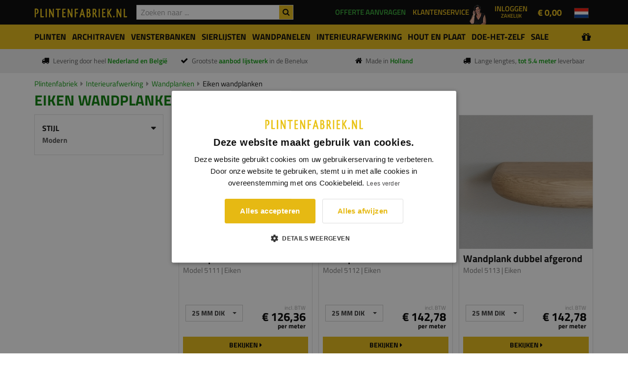

--- FILE ---
content_type: text/html; charset=UTF-8
request_url: https://www.plintenfabriek.nl/interieur-afwerking/wandplanken/eiken-wandplank?style=modern
body_size: 10606
content:
<!DOCTYPE html>
<html lang="nl">
    <head>
    	<title>Eiken wandplanken online kopen bij Plintenfabriek</title><meta charset="utf-8"/><meta name="viewport" content="width=device-width, initial-scale=1.0"><link rel="dns-prefetch" href="https://cdn.plintenfabriek.nl"><meta name="description" content="Blind gemonteerde wandplanken bij Plintenfabriek.nl"/><meta name="keywords" content="Wandplank, blind, eiken"/><meta name="robots" content="index,follow"/><meta name="author" content="PF Group B.V."/><meta name="image" content="https://cdn.plintenfabriek.nl/categories/image/4ae70b10-2aac-4baf-a375-0a55cd61d685/wandplank 4 Deer Brown eiken vooraanzicht vierkant 700x700.jpg"/><meta property="og:title" content="Plinten, MDF plinten, overzetplinten, grenen plinten, RVS plinten" /><meta property="og:url" content="https://www.plintenfabriek.nl/interieur-afwerking/wandplanken/eiken-wandplank" /><meta property="og:image" content="https://cdn.plintenfabriek.nl/categories/image/4ae70b10-2aac-4baf-a375-0a55cd61d685/wandplank 4 Deer Brown eiken vooraanzicht vierkant 700x700.jpg" /><meta property="og:description" content="Blind gemonteerde wandplanken bij Plintenfabriek.nl" /><meta property="og:type" content="article" /><meta property="twitter:card" content="summary" /><meta property="twitter:title" content="Plinten, MDF plinten, overzetplinten, grenen plinten, RVS plinten" /><meta property="twitter:description" content="Blind gemonteerde wandplanken bij Plintenfabriek.nl" /><meta property="twitter:image" content="https://cdn.plintenfabriek.nl/categories/image/4ae70b10-2aac-4baf-a375-0a55cd61d685/wandplank 4 Deer Brown eiken vooraanzicht vierkant 700x700.jpg" /><link rel="canonical" href="https://www.plintenfabriek.nl/interieur-afwerking/wandplanken/eiken-wandplank?style=modern"><!--[if IE]><meta http-equiv='X-UA-Compatible' content='IE=edge,chrome=1'><![endif]-->

<link rel="shortcut icon" href="https://www.plintenfabriek.nl/img/favicon/favicon.ico">
<link rel="apple-touch-icon" href="https://www.plintenfabriek.nl/img/favicon/favicon.png">
<link rel="apple-touch-icon" sizes="76x76" href="https://www.plintenfabriek.nl/img/favicon/favicon-76x76.png">
<link rel="apple-touch-icon" sizes="120x120" href="https://www.plintenfabriek.nl/img/favicon/favicon-120x120.png">
<link rel="apple-touch-icon" sizes="152x152" href="https://www.plintenfabriek.nl/img/favicon/favicon-152x152.png">
<meta name="msapplication-config" content="none"/>
<meta name="apple-mobile-web-app-status-bar-style" content="black">
<link rel="stylesheet" href="/css/all.min.css?c=0411202522"/><script>
(function(i,s,o,g,r,a,m){i['GoogleAnalyticsObject']=r;i[r]=i[r]||function(){
(i[r].q=i[r].q||[]).push(arguments)},i[r].l=1*new Date();a=s.createElement(o),
m=s.getElementsByTagName(o)[0];a.async=1;a.src=g;m.parentNode.insertBefore(a,m)
})(window,document,'script','//www.google-analytics.com/analytics.js','ga');

ga('create', 'UA-21831215-2', 'auto');
ga('send', 'pageview');

</script>
        <!-- Meta Pixel Code -->

<script>
!function(f,b,e,v,n,t,s)
{if(f.fbq)return;n=f.fbq=function(){n.callMethod?
n.callMethod.apply(n,arguments):n.queue.push(arguments)};
if(!f._fbq)f._fbq=n;n.push=n;n.loaded=!0;n.version='2.0';
n.queue=[];t=b.createElement(e);t.async=!0;
t.src=v;s=b.getElementsByTagName(e)[0];
s.parentNode.insertBefore(t,s)}(window, document,'script',
'https://connect.facebook.net/en_US/fbevents.js');
fbq('init', '2127360334403299');
fbq('track', 'PageView');
</script>

        <!-- Google Tag Manager -->
<script>(function(w,d,s,l,i){w[l]=w[l]||[];w[l].push({'gtm.start':
new Date().getTime(),event:'gtm.js'});var f=d.getElementsByTagName(s)[0],
j=d.createElement(s),dl=l!='dataLayer'?'&l='+l:'';j.async=true;j.src=
'https://www.googletagmanager.com/gtm.js?id='+i+dl;f.parentNode.insertBefore(j,f);
})(window,document,'script','dataLayer','GTM-NFSPRWP');</script>
<!-- End Google Tag Manager -->
        <meta name="google-site-verification" content="aisOTdjJIe1fDUCJ1D4rshPtRnSQiDw7Vpv8lqKpZgU" />
    </head>
    <body class="store-closed">
        <!-- Google Pixel Code -->
        <noscript><img height="1" width="1" style="display:none" src=https://www.facebook.com/tr?id=2127360334403299&ev=PageView&noscript=1/></noscript>
        <!-- Google Tag Manager (noscript) -->
        <noscript><iframe src="https://www.googletagmanager.com/ns.html?id=GTM-NFSPRWP" height="0" width="0" style="display:none;visibility:hidden"></iframe></noscript>
        <!-- End Google Tag Manager (noscript) -->
        <!-- Facebook Pixel Code -->
<script>
  !function(f,b,e,v,n,t,s)
  {if(f.fbq)return;n=f.fbq=function(){n.callMethod?
  n.callMethod.apply(n,arguments):n.queue.push(arguments)};
  if(!f._fbq)f._fbq=n;n.push=n;n.loaded=!0;n.version='2.0';
  n.queue=[];t=b.createElement(e);t.async=!0;
  t.src=v;s=b.getElementsByTagName(e)[0];
  s.parentNode.insertBefore(t,s)}(window, document,'script',
  'https://connect.facebook.net/en_US/fbevents.js');
  fbq('init', '927541897413979');
  fbq('track', 'PageView');
</script>
<noscript><img height="1" width="1" style="display:none"
  src="https://www.facebook.com/tr?id=927541897413979&ev=PageView&noscript=1"
/></noscript>
<!-- End Facebook Pixel Code -->              
                <div id="top">
            <nav id="headerNavigation" class="main-nav dark js-stick">
                <div class="full-wrapper relative clearfix">
                    <div class="container">
                        <ul id="header-options">
                            <li>
                                <div class="inner-nav desktop-nav">
                                    <ul class="clearlist">
                                                                                <li class="hidden-md hidden-lg">
                                            <a href="/over-ons/over-plintenfabriek"><span>Over de Plintenfabriek</span></a>
                                        </li>
                                        <li class="hidden-md hidden-lg">
                                            <a href="/bedrijven"><span>Bedrijven</span></a>
                                        </li>
                                        <li class="hidden-md hidden-lg">
                                            <a href="/contact"><span>Contact</span></a>
                                        </li>
                                    </ul>
                                </div>
                            </li>
                                                        <li>
                                <div id="offerRequestButtonHeaderWrapper">
                                    <a href="/aanvragen/offerte-aanvragen"><span class="hidden-xs hidden-sm">Offerte aanvragen</span><span class="hidden-xs hidden-sm hidden-md hidden-lg">offerte</span></a>                                </div>
                            </li>
                                                        <li>
                                <div id="customerServiceWrapper">
                                    <img src="/img/klantenservice-vrouw-top.png" width=40 height=40 alt="Klantenservice">
                                    <a href="/klantenservice"><span class="hidden-xs hidden-sm">Klantenservice</span><span class="hidden-md hidden-lg">service</span></a>                                </div>
                            </li>
                            <li>
                                <div class="dropdown dropdown-account-header"><button id="account-header" dropdown-toggle" type="button" id="dropdownMenuButton" data-toggle="dropdown" aria-haspopup="true" aria-expanded="false">Inloggen<span style="display:block;font-size:0.75em;">Zakelijk</span></button><div class="dropdown-menu pull-right" aria-labelledby="dropdownMenuButton"><div id="account-header-login-form"><div class="login-form-title">Welkom terug,</div><form method="post" accept-charset="utf-8" action="/account/login"><div style="display:none;"><input type="hidden" name="_method" value="POST"/><input type="hidden" name="_csrfToken" autocomplete="off" value="b58c432e18cad3c8f6a81b62e92e1009f1ea9e94ed35a22bad0a96a7579e7ba720e9521dd232cfa50707406a5040c49f9599df3542bcfb5100b523a5e5dc72d0"/></div><div class="form-group disabled"><label for="username">E-mailadres</label><input type="text" name="username" class="form-control input-md round " div="1" placeholder="Uw e-mailadres" id="username"/></div><div class="row no-gutter"><div class="col-xs-5"><label>Wachtwoord</label></div><div class="col-xs-7 text-right"><a href="/account/wachtwoord-herstellen">Wachtwoord vergeten?</a></div></div><div class="form-group disabled"><input type="password" name="password" class="form-control input-md round " div="1" placeholder="Uw wachtwoord" id="password" value=""/></div><button type="submit" class="btn btn-primary btn-block">Inloggen</button><div style="display:none;"><input type="hidden" name="_Token[fields]" autocomplete="off" value="356dd79ce3df05ee5e770907d429958a49cc0cae%3A"/><input type="hidden" name="_Token[unlocked]" autocomplete="off" value=""/></div></form><div><p>Nog geen zakelijk account? <a href="/account/registreren" class="text-bold">Maak er een aan.</a></p></div></div></div></div>                            </li>
                            <li>
                                	
<a id="cart" class="cart-header" href="https://www.plintenfabriek.nl/bestellijst">
    <div class="cart-loader"><img src="https://www.plintenfabriek.nl/img/cart-loader.gif" alt=""/></div>
    <div class="cart-content">	    
	    <span class="cart-price"><span class="price">&euro; 0,00</span></span>	
    </div>
</a>
                            </li>
                            <li class="language-nav thin hidden-sm hidden-xs">
                                <div class="inner-nav desktop-nav">
	<ul class="clearlist">
		<li>
		<a href="#" class="mn-has-sub" title="Website: Plintenfabriek NL"><img src="https://www.plintenfabriek.nl/img/flags/nl-NL.png" alt="Website: Plintenfabriek NL" class="flag-current"/></a><ul class="mn-sub"><li><a href="https://www.plintenfabriek.nl" title="Website: Plintenfabriek NL" lang="nl"><img src="https://www.plintenfabriek.nl/img/flags/nl-NL.png" alt="Plintenfabriek NL" class="flag"/>Plintenfabriek NL</a></li><li><a href="https://www.plintenfabriek.be" title="Website: Plintenfabriek BE" lang="nl"><img src="https://www.plintenfabriek.nl/img/flags/nl-BE.png" alt="Plintenfabriek BE" class="flag"/>Plintenfabriek BE</a></li></ul>		</li>
	</ul>
</div>                            </li>
                        </ul>
                        <div class="mobile-nav thin pull-left">
                            <i class="fa fa-bars"></i>
                        </div>
                        <div class="nav-logo-wrap local-scroll">
                            <div itemscope itemtype="http://schema.org/Organization" itemref="social-icons">
<a itemprop="url" class="logo" href="/" title="Plintenfabriek logo">
    <img itemprop="logo" alt="Plintenfabriek.nl logo" src="/img/sites/nl/logo.png?c=11112019" data-image-large="/img/sites/nl/logo.png?c=11112019" data-image-small="/img/sites/nl/logo-mobile.png?c=11112019"/>
</a>
</div>                        </div>				       
                        <div id="topSearchContainer">                             
                            <div id="topSearchWrapper">
                                <form method="get" accept-charset="utf-8" novalidate="novalidate" action="/zoeken"><div class="top-search-wrapper-wrapper"><div id="top-search-results" data-result-count="0"><div id="top-search-loader"><img src="https://www.plintenfabriek.nl/img/search-autocomplete-spinner.gif" class="img-responsive" alt="Moment geduld..."/></div><div id="top-search-results-content"></div></div><button type="submit" id="topSearchSubmit"><i class="fa fa-search"></i></button><div class="form-group disabled"><input type="text" name="searchterm" class="form-control" div="1" id="topSearchTerm" autocomplete="off" placeholder="Zoeken naar ..."/></div></div></form>                            </div>
                        </div>
                    </div>
                </div>
            </nav>
        </div>
        <div id="pageHeader" class=""><div id="pageMainNavigation"><div id="navbar-yamm-backdrop"></div><div class="navbar yamm navbar-categories" role="navigation"><div class="container"><div class="navbar-categories-header hidden-md hidden-lg"><a href="#" title="Zoeken door ons assortiment"><i class="fa fa-bars"></i> Zoeken door ons assortiment <i style="font-size:1.2em;font-weight:bold;margin-top:3px;display:inline-block" class="fa fa-caret-down pull-right"></i></a></div><ul class="nav navbar-nav"><li class="navbar-categories-close-menu hidden-md hidden-lg"><a href="#" id="navbar-categories-close-menu-btn"><i class="fa fa-times"></i> Menu sluiten</a></li><li id="mobile-search-holder"></li><li class="dropdown yamm-fw  first-item has-children"><a href="#" class="btn btn-sm btn-submenu-toggle"><i class="fa fa-plus" ></i></a><a href="/plinten" class="menu-main-link"><span>Plinten</span></a><ul class="dropdown-menu"><li><div class="yamm-content"><div class="yamm-content-inner"><div class="container"><div class="row"><div class="col-sm-3"><a href="/plinten/mdf-plinten" class="main-category-link" title="Categorie: MDF plinten"><span>MDF plinten</span></a><ul class="yamm-child-ul"><li><a href="/plinten/mdf-plinten/mdf-vochtwerend">MDF vochtwerende plinten</a></li><li><a href="/plinten/mdf-plinten/mdf-vochtwerend-afgelakt">MDF vochtwerend afgelakt uit voorraad</a></li><li><a href="/plinten/mdf-plinten/mdf-vochtwerend-lang">MDF vochtwerend extra lang</a></li><li><a href="/plinten/mdf-plinten/geluid-reducerend">MDF geluid reducerende plinten</a></li><li><a href="/plinten/mdf-plinten/kabel-easy">MDF Kabel-Easy plinten</a></li><li><a href="/plinten/mdf-plinten/mdf-brandvertragend">MDF brandvertragende plinten</a></li><li><a href="/plinten/mdf-plinten/mdf-ecologisch">MDF ecologische plinten</a></li><li><a href="/plinten/mdf-plinten/mdf-led-verlichting">MDF plinten met LED verlichting</a></li><li><a href="/plinten/mdf-plinten/metallic-look">MDF vochtwerende plinten metallic look</a></li></ul><a href="/plinten/houten-plinten" class="main-category-link" title="Categorie: Houten plinten"><span>Houten plinten</span></a><ul class="yamm-child-ul"><li><a href="/plinten/houten-plinten/eiken">Eiken plinten</a></li><li><a href="/plinten/houten-plinten/hardhout">Hardhouten plinten</a></li><li><a href="/plinten/houten-plinten/meranti">Meranti plinten</a></li><li><a href="/plinten/houten-plinten/meranti-blank-gelakt">Meranti plinten (blank gelakt)</a></li><li><a href="/plinten/houten-plinten/grenen-plinten-massief">Massief grenen plinten</a></li><li><a href="/plinten/houten-plinten/grenen">Grenen plinten</a></li><li><a href="/plinten/houten-plinten/vuren">Vuren plinten</a></li><li><a href="/plinten/houten-plinten/kurk">Kurk plinten</a></li></ul></div><div class="col-sm-3"><a href="/plinten/fineer-plinten" class="main-category-link" title="Categorie: Fineer- en folieplinten"><span>Fineer- en folieplinten</span></a><ul class="yamm-child-ul"><li><a href="/plinten/fineer-plinten/mdf-folieplinten-zwart-en-wit">MDF folieplinten zwart en wit</a></li><li><a href="/plinten/fineer-plinten/mdf-eiken-fineer">MDF eiken fineerplinten</a></li><li><a href="/plinten/fineer-plinten/mdf-houtprint-fineer">MDF fineerplinten met houtprint</a></li><li><a href="/plinten/fineer-plinten/mdf-aluminium-fineer">MDF folieplinten metal-look</a></li><li><a href="/plinten/fineer-plinten/betonlook">MDF folieplinten met betonlook</a></li></ul><a href="/plinten/metalen-plinten" class="main-category-link" title="Categorie: Metalen plinten"><span>Metalen plinten</span></a><ul class="yamm-child-ul"><li><a href="/plinten/metalen-plinten/mini-plinten">Mini plinten</a></li><li><a href="/plinten/metalen-plinten/aluminium">Aluminium plinten</a></li><li><a href="/plinten/metalen-plinten/rvs">RVS plinten</a></li></ul><a href="/plinten/kunststof-plinten" class="main-category-link" title="Categorie: Kunststof plinten"><span>Kunststof plinten</span></a><ul class="yamm-child-ul"><li><a href="/plinten/kunststof-plinten/pvc">PVC-plinten</a></li><li><a href="/plinten/kunststof-plinten/flexibele-pvc">Flexibele plinten</a></li><li><a href="/plinten/kunststof-plinten/polyblend">PVC Polyblend-plinten</a></li><li><a href="/plinten/kunststof-plinten/hdps-plinten">HDPS plinten</a></li></ul></div><div class="col-sm-3"><a href="/plinten/overzetplinten" class="main-category-link" title="Categorie: Overzetplinten"><span>Overzetplinten</span></a><ul class="yamm-child-ul"><li><a href="/plinten/overzetplinten/mdf-vochtwerend">MDF overzetplinten</a></li><li><a href="/plinten/overzetplinten/kunststof">Kunststof overzetplinten</a></li></ul><a href="/Circulair" class="main-category-link" title="Categorie: Circulaire plinten"><span>Circulaire plinten</span></a><ul class="yamm-child-ul"></ul><a href="/plinten/keukenplinten" class="main-category-link" title="Categorie: Keukenplinten"><span>Keukenplinten</span></a><ul class="yamm-child-ul"></ul><a href="/plinten/xxl-plinten" class="main-category-link" title="Categorie: XXL Plinten"><span>XXL Plinten</span></a><ul class="yamm-child-ul"><li><a href="/plinten/xxl-plinten/mdf-vochtwerend">MDF vochtwerende XXL plinten</a></li></ul><a href="/interieur-afwerking/plintneuten" class="main-category-link" title="Categorie: Plintneuten"><span>Plintneuten</span></a><ul class="yamm-child-ul"><li><a href="/interieur-afwerking/plintneuten/mdf-vochtwerend">MDF vochtwerende plintneuten</a></li><li><a href="/interieur-afwerking/plintneuten/hardhout">Hardhouten plintneuten</a></li><li><a href="/interieur-afwerking/plintneuten/eiken">Eiken plintneuten</a></li><li><a href="/interieur-afwerking/plintneuten/grenen">Grenen plintneuten</a></li><li><a href="/interieur-afwerking/plintneuten/meranti">Meranti plintneuten</a></li></ul></div><div class="col-sm-3"><a href="/plinten/eindstukken" class="main-category-link" title="Categorie: Eindstuk plint"><span>Eindstuk plint</span></a><ul class="yamm-child-ul"></ul><a href="/aanbiedingen" class="main-category-link" style="color:#009600">Aanbiedingen</a></div></div></div></div></div></li></ul></li><li class="dropdown yamm-fw  has-children"><a href="#" class="btn btn-sm btn-submenu-toggle"><i class="fa fa-plus" ></i></a><a href="/architraven-deurlijsten" class="menu-main-link"><span>Architraven</span></a><ul class="dropdown-menu"><li><div class="yamm-content"><div class="yamm-content-inner"><div class="container"><div class="row"><div class="col-sm-3"><a href="/architraven" class="main-category-link" title="Categorie: Architraven / Deurlijsten"><span>Architraven / Deurlijsten</span></a><ul class="yamm-child-ul"><li><a href="/architraven/mdf-vochtwerend">MDF vochtwerende architraven</a></li><li><a href="/architraven/mdf-vochtwerend-xxl-architraven">MDF vochtwerende XXL architraven</a></li><li><a href="/architraven/grenen">Grenen architraven</a></li><li><a href="/architraven/hardhout">Hardhouten architraven</a></li><li><a href="/architraven/meranti">Meranti architraven</a></li><li><a href="/architraven/eiken">Eiken architraven</a></li></ul><a href="/aanbiedingen" class="main-category-link" style="color:#009600">Aanbiedingen</a></div></div></div></div></div></li></ul></li><li class="dropdown yamm-fw  has-children"><a href="#" class="btn btn-sm btn-submenu-toggle"><i class="fa fa-plus" ></i></a><a href="/vensterbanken" class="menu-main-link"><span>Vensterbanken</span></a><ul class="dropdown-menu"><li><div class="yamm-content"><div class="yamm-content-inner"><div class="container"><div class="row"><div class="col-sm-3"><a href="/vensterbanken/mdf-vochtwerend" class="main-category-link" title="Categorie: MDF vochtwerende vensterbanken"><span>MDF vochtwerende vensterbanken</span></a><ul class="yamm-child-ul"></ul><a href="/vensterbanken/eiken" class="main-category-link" title="Categorie: Eiken vensterbanken"><span>Eiken vensterbanken</span></a><ul class="yamm-child-ul"></ul><a href="/vensterbanken/boomstam-vensterbank-eiken" class="main-category-link" title="Categorie: Boomstam vensterbank eiken"><span>Boomstam vensterbank eiken</span></a><ul class="yamm-child-ul"></ul><a href="/vensterbanken/grenen" class="main-category-link" title="Categorie: Grenen vensterbanken"><span>Grenen vensterbanken</span></a><ul class="yamm-child-ul"></ul><a href="/vensterbanken/meranti" class="main-category-link" title="Categorie: Meranti vensterbanken"><span>Meranti vensterbanken</span></a><ul class="yamm-child-ul"></ul><a href="/vensterbanken/marmercomposiet" class="main-category-link" title="Categorie: Composiet vensterbanken"><span>Composiet vensterbanken</span></a><ul class="yamm-child-ul"></ul><a href="/vensterbanken/overzet-vensterbanken" class="main-category-link" title="Categorie: Overzet-vensterbanken"><span>Overzet-vensterbanken</span></a><ul class="yamm-child-ul"></ul><a href="/vensterbanken/smetlijsten" class="main-category-link" title="Categorie: Smetlijsten"><span>Smetlijsten</span></a><ul class="yamm-child-ul"><li><a href="/vensterbanken/smetlijsten/mdf-vochtwerende-smetlijsten">MDF vochtwerende smetlijsten</a></li><li><a href="/vensterbanken/smetlijsten/eiken-smetlijsten">Eiken smetlijsten</a></li><li><a href="/vensterbanken/smetlijsten/grenen-smetlijsten">Grenen smetlijsten</a></li></ul><a href="/aanbiedingen" class="main-category-link" style="color:#009600">Aanbiedingen</a></div></div></div></div></div></li></ul></li><li class="dropdown yamm-fw  has-children"><a href="#" class="btn btn-sm btn-submenu-toggle"><i class="fa fa-plus" ></i></a><a href="/sierlijsten" class="menu-main-link"><span>Sierlijsten</span></a><ul class="dropdown-menu"><li><div class="yamm-content"><div class="yamm-content-inner"><div class="container"><div class="row"><div class="col-sm-3"><a href="/sierlijsten/sierlijsten-muur" class="main-category-link" title="Categorie: Sierlijsten muur"><span>Sierlijsten muur</span></a><ul class="yamm-child-ul"><li><a href="/sierlijsten/sierlijsten-muur/grenen">Grenen sierlijsten</a></li><li><a href="/sierlijsten/sierlijsten-muur/mdf-vochtwerend">MDF vochtwerende sierlijsten</a></li><li><a href="/sierlijsten/sierlijsten-muur/hdps-sierlijsten">HDPS-sierlijsten</a></li><li><a href="/sierlijsten/sierlijsten-muur/pu-sierlijsten">PU-sierlijsten</a></li></ul><a href="/sierlijsten/afdeklatten" class="main-category-link" title="Categorie: Afdeklatten"><span>Afdeklatten</span></a><ul class="yamm-child-ul"></ul><a href="/sierlijsten/hoeklatten" class="main-category-link" title="Categorie: Hoeklatten"><span>Hoeklatten</span></a><ul class="yamm-child-ul"><li><a href="/sierlijsten/hoeklatten/inwendige-hoeken">Inwendige hoeken</a></li><li><a href="/sierlijsten/hoeklatten/uitwendige-hoeken">Uitwendige hoeken</a></li></ul><a href="/sierlijsten/ornamenten" class="main-category-link" title="Categorie: Ornamenten/Hoeken"><span>Ornamenten/Hoeken</span></a><ul class="yamm-child-ul"></ul><a href="/sierlijsten/led-sierlijsten" class="main-category-link" title="Categorie: LED sierlijsten"><span>LED sierlijsten</span></a><ul class="yamm-child-ul"></ul><a href="/aanbiedingen" class="main-category-link" style="color:#009600">Aanbiedingen</a></div></div></div></div></div></li></ul></li><li class="dropdown yamm-fw  has-children"><a href="#" class="btn btn-sm btn-submenu-toggle"><i class="fa fa-plus" ></i></a><a href="/wandpanelen" class="menu-main-link"><span>Wandpanelen</span></a><ul class="dropdown-menu"><li><div class="yamm-content"><div class="yamm-content-inner"><div class="container"><div class="row"><div class="col-sm-3"><a href="/wandpanelen/pu-wandpanelen" class="main-category-link" title="Categorie: PU-wandpanelen"><span>PU-wandpanelen</span></a><ul class="yamm-child-ul"></ul><a href="/wandpanelen/akoestische-wandpanelen" class="main-category-link" title="Categorie: Akoestische wandpanelen"><span>Akoestische wandpanelen</span></a><ul class="yamm-child-ul"></ul><a href="/wandpanelen/eiken-fineer-wandpanelen" class="main-category-link" title="Categorie: Eiken fineer wandpaneel"><span>Eiken fineer wandpaneel</span></a><ul class="yamm-child-ul"><li><a href="/wandpanelen/eiken-fineer-wandpanelen/design">Design</a></li><li><a href="/wandpanelen/eiken-fineer-wandpanelen/prezzo">Prezzo</a></li></ul><a href="/wandpanelen/mdf-wandpanelen" class="main-category-link" title="Categorie: MDF wandpaneel"><span>MDF wandpaneel</span></a><ul class="yamm-child-ul"></ul><a href="/aanbiedingen" class="main-category-link" style="color:#009600">Aanbiedingen</a></div></div></div></div></div></li></ul></li><li class="dropdown yamm-fw  has-children"><a href="#" class="btn btn-sm btn-submenu-toggle"><i class="fa fa-plus" ></i></a><a href="/interieur-afwerking" class="menu-main-link"><span>Interieurafwerking</span></a><ul class="dropdown-menu"><li><div class="yamm-content"><div class="yamm-content-inner"><div class="container"><div class="row"><div class="col-sm-3"><a href="/vloeren" class="main-category-link" title="Categorie: Vloeren"><span>Vloeren</span></a><ul class="yamm-child-ul"><li><a href="/vloeren/laminaat">Laminaat</a></li><li><a href="/vloeren/ondervloeren">Ondervloeren</a></li><li><a href="/vloeren/hulpmaterialen">Hulpmaterialen</a></li></ul><a href="/interieur-afwerking/lambrisering" class="main-category-link" title="Categorie: Lambrisering"><span>Lambrisering</span></a><ul class="yamm-child-ul"><li><a href="/interieur-afwerking/lambrisering/lambrisering-mdf-vochtwerend">Lambrisering MDF vochtwerend</a></li><li><a href="/interieur-afwerking/lambrisering/lambrisering-eiken">Eiken Lambrisering Massief</a></li><li><a href="/interieur-afwerking/lambrisering/lambrisering-eiken-fineer">Eiken Lambrisering Fineer</a></li><li><a href="/interieur-afwerking/lambrisering/hdps-lambrisering">HDPS-lambrisering</a></li></ul><a href="/interieur-afwerking/plafondlijsten" class="main-category-link" title="Categorie: Plafondlijsten"><span>Plafondlijsten</span></a><ul class="yamm-child-ul"><li><a href="/interieur-afwerking/plafondlijsten/mdf-vochtwerend">MDF vochtwerend</a></li><li><a href="/interieur-afwerking/plafondlijsten/hardhoutenplafondlijsten">Hardhouten plafondlijsten</a></li><li><a href="/interieur-afwerking/plafondlijsten/hdpsplafondlijsten">HDPS-plafondlijsten</a></li><li><a href="/interieur-afwerking/plafondlijsten/psplafondlijsten">PS-plafondlijsten</a></li><li><a href="/interieur-afwerking/plafondlijsten/pu-plafondlijsten">PU-plafondlijsten</a></li></ul></div><div class="col-sm-3"><a href="/interieur-afwerking/dagkant-afwerking" class="main-category-link" title="Categorie: Dagkant afwerking"><span>Dagkant afwerking</span></a><ul class="yamm-child-ul"></ul><a href="/interieur-afwerking/stofdorpels" class="main-category-link" title="Categorie: Stofdorpels"><span>Stofdorpels</span></a><ul class="yamm-child-ul"><li><a href="/interieur-afwerking/stofdorpels/eiken">Eiken dorpels</a></li><li><a href="/interieur-afwerking/stofdorpels/grenen">Grenen dorpels</a></li><li><a href="/interieur-afwerking/stofdorpels/meranti">Meranti dorpels</a></li><li><a href="/interieur-afwerking/stofdorpels/beuken">Beuken dorpels</a></li></ul><a href="/interieur-afwerking/wandplanken" class="main-category-link" title="Categorie: Wandplanken"><span>Wandplanken</span></a><ul class="yamm-child-ul"><li><a href="/interieur-afwerking/wandplanken/mdf-wandplank">MDF wandplanken</a></li><li><a href="/interieur-afwerking/wandplanken/eiken-wandplank">Eiken wandplanken</a></li><li><a href="/interieur-afwerking/wandplanken/grenen-wandplank">Grenen wandplanken</a></li><li><a href="/interieur-afwerking/wandplanken/blinde-montage">Blinde montage</a></li></ul><a href="/interieur-afwerking/afwerklijsten" class="main-category-link" title="Categorie: Profielen"><span>Profielen</span></a><ul class="yamm-child-ul"><li><a href="/interieur-afwerking/overgangsprofielen">Overgangsprofielen</a></li><li><a href="/interieur-afwerking/hoekbescherming">Hoekbescherming</a></li></ul></div><div class="col-sm-3"><a href="/interieur-afwerking/traplatten" class="main-category-link" title="Categorie: Trap- & parketlatten"><span>Trap- & parketlatten</span></a><ul class="yamm-child-ul"><li><a href="/interieur-afwerking/traplatten/voleiken">Eiken traplatten &amp; parketlatten</a></li></ul><a href="/interieur-afwerking/sokkels" class="main-category-link" title="Categorie: Sokkels"><span>Sokkels</span></a><ul class="yamm-child-ul"></ul><a href="/interieur-afwerking/rozetten" class="main-category-link" title="Categorie: Rozetten"><span>Rozetten</span></a><ul class="yamm-child-ul"><li><a href="/interieur-afwerking/rozetten/rozetten-van-eps">Rozetten van EPS</a></li><li><a href="/interieur-afwerking/rozetten/rozetten-van-pu">Rozetten van PU</a></li></ul><a href="/aanbiedingen" class="main-category-link" style="color:#009600">Aanbiedingen</a></div></div></div></div></div></li></ul></li><li class="dropdown yamm-fw  has-children"><a href="#" class="btn btn-sm btn-submenu-toggle"><i class="fa fa-plus" ></i></a><a href="/geprofileerd-hout" class="menu-main-link"><span>Hout en Plaat</span></a><ul class="dropdown-menu"><li><div class="yamm-content"><div class="yamm-content-inner"><div class="container"><div class="row"><div class="col-sm-3"><a href="/geprofileerd-hout/stuclatten" class="main-category-link" title="Categorie: Stuclatten"><span>Stuclatten</span></a><ul class="yamm-child-ul"><li><a href="/geprofileerd-hout/stuclatten/grenen">Grenen stuclatten</a></li></ul><a href="/geprofileerd-hout/glaslatten" class="main-category-link" title="Categorie: Glaslatten"><span>Glaslatten</span></a><ul class="yamm-child-ul"><li><a href="/geprofileerd-hout/glaslatten/meranti">Meranti glaslatten</a></li></ul><a href="/geprofileerd-hout/boeidelen" class="main-category-link" title="Categorie: Boeidelen"><span>Boeidelen</span></a><ul class="yamm-child-ul"><li><a href="/geprofileerd-hout/boeidelen/red-cedar-rift">Red cedar (Rift gezaagd)</a></li></ul><a href="/hout-en-plaatmateriaal/mdf-vochtwerende-platen" class="main-category-link" title="Categorie: MDF platen"><span>MDF platen</span></a><ul class="yamm-child-ul"><li><a href="/hout-en-plaatmateriaal/mdf-vochtwerende-platen/mdf-vochtwerend-groen">MDF vochtwerend groene platen</a></li><li><a href="/hout-en-plaatmateriaal/mdf-vochtwerende-platen/mdf-vochtwerend-zwart">MDF vochtwerend zwarte platen</a></li><li><a href="/hout-en-plaatmateriaal/mdf-platen/mdf">MDF platen bruin</a></li></ul><a href="/plaatmateriaal/mdf-special-platen" class="main-category-link" title="Categorie: MDF special platen"><span>MDF special platen</span></a><ul class="yamm-child-ul"><li><a href="/plaatmateriaal/mdf-special-platen/gekleurde-mdf-platen">Gekleurde MDF platen</a></li><li><a href="/plaatmateriaal/mdf-special-platen/mdf-platen-eiken-fineerlaag">MDF platen - eiken fineerlaag</a></li><li><a href="/plaatmateriaal/mdf-special-platen/mdf-platen-met-structuur">MDF platen met structuur</a></li></ul></div><div class="col-sm-3"><a href="/geprofileerd-hout/ruw-geschaafd-hout" class="main-category-link" title="Categorie: Ruw-Geschaafd Hout"><span>Ruw-Geschaafd Hout</span></a><ul class="yamm-child-ul"><li><a href="/geprofileerd-hout/ruw-geschaafd-hout/ruw-grenen">Ruw grenen</a></li></ul><a href="/hout-en-plaatmateriaal/mdf-brandvertragend" class="main-category-link" title="Categorie: MDF Brandvertragend"><span>MDF Brandvertragend</span></a><ul class="yamm-child-ul"></ul><a href="/hout-en-plaatmateriaal/mdf-ecologisch" class="main-category-link" title="Categorie: MDF Ecologisch"><span>MDF Ecologisch</span></a><ul class="yamm-child-ul"></ul><a href="/geprofileerd-hout/kozijnen" class="main-category-link" title="Categorie: Kozijnen"><span>Kozijnen</span></a><ul class="yamm-child-ul"><li><a href="/geprofileerd-hout/kozijnen/grenen">Grenen kozijnen</a></li><li><a href="/geprofileerd-hout/kozijnen/hardhout">Hardhouten kozijnen</a></li></ul><a href="/aanbiedingen" class="main-category-link" style="color:#009600">Aanbiedingen</a></div></div></div></div></div></li></ul></li><li class="dropdown yamm-fw  has-children"><a href="#" class="btn btn-sm btn-submenu-toggle"><i class="fa fa-plus" ></i></a><a href="/doe-het-zelf" class="menu-main-link"><span>Doe-Het-Zelf</span></a><ul class="dropdown-menu"><li><div class="yamm-content"><div class="yamm-content-inner"><div class="container"><div class="row"><div class="col-sm-3"><a href="/doe-het-zelf/verf" class="main-category-link" title="Categorie: Verf"><span>Verf</span></a><ul class="yamm-child-ul"><li><a href="/verf/watergedragen">Watergedragen verf</a></li></ul><a href="/doe-het-zelf/kit" class="main-category-link" title="Categorie: Kit, kitpistolen en toebehoren"><span>Kit, kitpistolen en toebehoren</span></a><ul class="yamm-child-ul"></ul><a href="/doe-het-zelf/meten-en-schrijven" class="main-category-link" title="Categorie: Meten, schrijven en snijden"><span>Meten, schrijven en snijden</span></a><ul class="yamm-child-ul"></ul><a href="/doe-het-zelf/verstekbakken-en-zagen" class="main-category-link" title="Categorie: Verstekbakken en zagen"><span>Verstekbakken en zagen</span></a><ul class="yamm-child-ul"></ul><a href="/doe-het-zelf/schuurmiddelen" class="main-category-link" title="Categorie: Schuurmiddelen"><span>Schuurmiddelen</span></a><ul class="yamm-child-ul"></ul><a href="/doe-het-zelf/kwasten" class="main-category-link" title="Categorie: Kwasten"><span>Kwasten</span></a><ul class="yamm-child-ul"></ul><a href="/doe-het-zelf/rollers" class="main-category-link" title="Categorie: Rollers"><span>Rollers</span></a><ul class="yamm-child-ul"></ul><a href="/doe-het-zelf/plamuurmessen" class="main-category-link" title="Categorie: Plamuurmessen"><span>Plamuurmessen</span></a><ul class="yamm-child-ul"></ul><a href="/doe-het-zelf/afplakken" class="main-category-link" title="Categorie: Afplakken"><span>Afplakken</span></a><ul class="yamm-child-ul"></ul><a href="/doe-het-zelf/overig" class="main-category-link" title="Categorie: Overig"><span>Overig</span></a><ul class="yamm-child-ul"></ul><a href="/aanbiedingen" class="main-category-link" style="color:#009600">Aanbiedingen</a></div></div></div></div></div></li></ul></li><li class="dropdown yamm-fw  "><a href="#" class="btn btn-sm btn-submenu-toggle"><i class="fa fa-plus" ></i></a><a href="/aanbiedingen" class="menu-main-link"><span>Sale</span></a></li><li class="hidden-sm hidden-md hidden-lg"><a href="/aanvragen/offerte-aanvragen" class="important">Offerte aanvragen</a></li><li class="pull-right hidden-sm hidden-xs"><a href="/kadobon" id="gift-card-link"><i class="fa fa-gift" ></i></a></li></ul></div></div><div id="search-bar"><form method="get" accept-charset="utf-8" novalidate="novalidate" action="/zoeken"><div class="form-group disabled"><input type="text" name="term" class="form-control" div="1" placeholder="Snel zoeken door de hele website" title="Search website" id="term"/></div></form></div></div></div><div id="top-usps">
    <div class="container">
        <div class="row no-gutter">
            <div class="col-xs-12 col-sm-4 col-md-3">
                <span class="top-usp"><i class="fa fa-truck"></i> <span >Levering door heel</span> <a href="/klantenservice/levering-en-afhalen/levering" style="text-decoration:none" ><span style="color:#009600;font-weight:600">Nederland en België</span></a> </span>
                
                <!--  <span class="top-usp"><i class="fa fa-truck"></i> <span style="color:#009600;font-weight:600">€21,99 bezorging</span> <span>(zakelijk va. €350 franco)</span></span> -->
            </div>
            <div class="col-xs-12 col-sm-4 col-md-3">
                <span class="top-usp"><i class="fa fa-check"></i> <span>Grootste </span><a href="/aanvragen/proefstukje-aanvragen" style="text-decoration:none" title="Proefstukjes"><span style="color:#009600;font-weight:600">aanbod lijstwerk</span></a> <span>in de Benelux</span></span>
            </div>
            <div class="col-xs-12 col-sm-4 col-md-3 hidden-xs">
                <span class="top-usp"><i class="fa fa-home"></i> Made in <a href="/over-ons/over-plintenfabriek" style="text-decoration:none"><span style="color:#009600;font-weight:600">Holland</span></a></span>
            </div>
            <div class="col-xs-12 col-sm-4 col-md-3 hidden-xs hidden-sm">
                <span class="top-usp"><i class="fa fa-truck"></i> Lange lengtes, <a href="/klantenservice/assortiment/lange-lengtes" style="text-decoration:none"><span style="color:#009600;font-weight:600">tot 5.4 meter</span></a> leverbaar</span>
            </div>
        </div>
    </div>
</div><div id="contentwrapper"><div class="container"><div id="pageOptions"><div id='breadcrumbs'><ul class=""><li><a href="/">Plintenfabriek</a></li><li><a href="/interieur-afwerking">Interieurafwerking</a></li><li><a href="/interieur-afwerking/wandplanken">Wandplanken</a></li><li><a href="/interieur-afwerking/wandplanken/eiken-wandplank">Eiken wandplanken</a></li></ul></div></div></div><script type="application/ld+json">{"@context":"http:\/\/schema.org","@type":"BreadcrumbList","itemListElement":[{"@type":"ListItem","position":1,"item":{"@id":"\/","name":"Plintenfabriek"}},{"@type":"ListItem","position":2,"item":{"@id":"\/interieur-afwerking","name":"Interieurafwerking"}},{"@type":"ListItem","position":3,"item":{"@id":"\/interieur-afwerking\/wandplanken","name":"Wandplanken"}},{"@type":"ListItem","position":4,"item":{"@id":"\/interieur-afwerking\/wandplanken\/eiken-wandplank","name":"Eiken wandplanken"}}]}</script>                <div class="container">                    
                    <div id="main-title">
                        <h1>Eiken wandplanken</h1>
                    </div>
                </div>                
                <div class="container">
    <div class="row">
        <div class="col-md-3">
            <section id="product-filters">
    <form method="get" accept-charset="utf-8" action="/interieur-afwerking/wandplanken/eiken-wandplank?style=modern">                 
    <ul class="filters">
        <li class="filter"><div class="togglable"><div class="toggle"><strong>Stijl</strong></div><div class="toggle-content"><ul class="filter-options"><li><a href="/interieur-afwerking/wandplanken/eiken-wandplank?style=modern" title="Modern" class="active">Modern</a></li></ul></div></div></li>    </ul>
    </form></section>
        </div>
        <div class="col-md-9 push-down-30">
            <div class="row row-small-padding"><div class="col-sm-6 col-md-4"><div class="product "><div class="sale-header not-active">Aanbieding (-<span class="sale-percentage">0</span>%)</div><div class="product-image"><a href="/product/interieur-afwerking/wandplanken/5111-eiken-wandplank/25-mm-dik" title="Plintenfabriek | Wandplank recht eiken - eenvoudig online bestellen"><img src="https://cdn.plintenfabriek.nl/models/image/190dcc1e-5af4-43b6-a9c6-bcacd8c9d5a5/thumb_1%20recht%20oak%20r1%20groot.jpeg" class="product-image" alt="Plintenfabriek | Wandplank recht eiken - eenvoudig online bestellen"/></a></div><div class="product-content-wrapper"><div class="product-content"><div class="product-title"><a href="/product/interieur-afwerking/wandplanken/5111-eiken-wandplank/25-mm-dik" title="Plintenfabriek | Wandplank recht eiken - eenvoudig online bestellen">Wandplank recht</a></div><div class="text-muted"><span class="text-muted text-light">Model 5111</span> | Eiken</div><div class="price-rule-indicator" style="display:none"><strong>Prijsafspraak</strong></div></div><div class="product-details"><form method="post" accept-charset="utf-8" action="/interieur-afwerking/wandplanken/eiken-wandplank?style=modern"><div style="display:none;"><input type="hidden" name="_method" value="POST"/><input type="hidden" name="_csrfToken" autocomplete="off" value="b58c432e18cad3c8f6a81b62e92e1009f1ea9e94ed35a22bad0a96a7579e7ba720e9521dd232cfa50707406a5040c49f9599df3542bcfb5100b523a5e5dc72d0"/></div><div class="row no-gutter"><div class="col-xs-6"><div class="form-group disabled"><select name="product_version" class="product-version-list select-modern full-width" div="1" id="products1301" data-product="1301"><option value="4145" data-url="/product/interieur-afwerking/wandplanken/5111-eiken-wandplank/25-mm-dik" data-slug="25-mm-dik">25 mm dik</option><option value="4146" data-url="/product/interieur-afwerking/wandplanken/5111-eiken-wandplank/30-mm-dik" data-slug="30-mm-dik">30 mm dik</option><option value="4528" data-url="/product/interieur-afwerking/wandplanken/5111-eiken-wandplank/35-mm-dik" data-slug="35-mm-dik">35 mm dik</option><option value="4529" data-url="/product/interieur-afwerking/wandplanken/5111-eiken-wandplank/40-mm-dik" data-slug="40-mm-dik">40 mm dik</option></select></div></div><div class="col-xs-6 text-right"><span class="price-type">incl. BTW</span><div class="product-price-wrapper"><span class="product-price"><span class="price">&euro; 126,36</span></span><br>per meter</div></div></div><div style="display:none;"><input type="hidden" name="_Token[fields]" autocomplete="off" value="40bbc272a5be37d39d4e68fa0b817a5f71abe0a4%3A"/><input type="hidden" name="_Token[unlocked]" autocomplete="off" value=""/></div></form></div><div class="viewButton"><a href="/product/interieur-afwerking/wandplanken/5111-eiken-wandplank/25-mm-dik" title="Plintenfabriek | Wandplank recht eiken - eenvoudig online bestellen" class="btn btn-block btn-primary product-view-button">Bekijken <i class='fa fa-caret-right'></i></a></div></div></div></div><div class="col-sm-6 col-md-4"><div class="product "><div class="sale-header not-active">Aanbieding (-<span class="sale-percentage">0</span>%)</div><div class="product-image"><a href="/product/interieur-afwerking/wandplanken/5112-eiken-wandplank-haaks-rond/25-mm-dik" title="Plintenfabriek | Wandplank haaks rond eiken - eenvoudig online bestellen"><img src="https://cdn.plintenfabriek.nl/models/image/c342960e-e197-4b6f-bfc0-303ce52d4db3/thumb_3%20haaks%20rond%20oak%20r1%20groot.jpeg" class="product-image" alt="Plintenfabriek | Wandplank haaks rond eiken - eenvoudig online bestellen"/></a></div><div class="product-content-wrapper"><div class="product-content"><div class="product-title"><a href="/product/interieur-afwerking/wandplanken/5112-eiken-wandplank-haaks-rond/25-mm-dik" title="Plintenfabriek | Wandplank haaks rond eiken - eenvoudig online bestellen">Wandplank haaks rond</a></div><div class="text-muted"><span class="text-muted text-light">Model 5112</span> | Eiken</div><div class="price-rule-indicator" style="display:none"><strong>Prijsafspraak</strong></div></div><div class="product-details"><form method="post" accept-charset="utf-8" action="/interieur-afwerking/wandplanken/eiken-wandplank?style=modern"><div style="display:none;"><input type="hidden" name="_method" value="POST"/><input type="hidden" name="_csrfToken" autocomplete="off" value="b58c432e18cad3c8f6a81b62e92e1009f1ea9e94ed35a22bad0a96a7579e7ba720e9521dd232cfa50707406a5040c49f9599df3542bcfb5100b523a5e5dc72d0"/></div><div class="row no-gutter"><div class="col-xs-6"><div class="form-group disabled"><select name="product_version" class="product-version-list select-modern full-width" div="1" id="products1848" data-product="1848"><option value="5316" data-url="/product/interieur-afwerking/wandplanken/5112-eiken-wandplank-haaks-rond/25-mm-dik" data-slug="25-mm-dik">25 mm dik</option><option value="5317" data-url="/product/interieur-afwerking/wandplanken/5112-eiken-wandplank-haaks-rond/30-mm-dik" data-slug="30-mm-dik">30 mm dik</option></select></div></div><div class="col-xs-6 text-right"><span class="price-type">incl. BTW</span><div class="product-price-wrapper"><span class="product-price"><span class="price">&euro; 142,78</span></span><br>per meter</div></div></div><div style="display:none;"><input type="hidden" name="_Token[fields]" autocomplete="off" value="40bbc272a5be37d39d4e68fa0b817a5f71abe0a4%3A"/><input type="hidden" name="_Token[unlocked]" autocomplete="off" value=""/></div></form></div><div class="viewButton"><a href="/product/interieur-afwerking/wandplanken/5112-eiken-wandplank-haaks-rond/25-mm-dik" title="Plintenfabriek | Wandplank haaks rond eiken - eenvoudig online bestellen" class="btn btn-block btn-primary product-view-button">Bekijken <i class='fa fa-caret-right'></i></a></div></div></div></div><div class="col-sm-6 col-md-4"><div class="product product-last"><div class="sale-header not-active">Aanbieding (-<span class="sale-percentage">0</span>%)</div><div class="product-image"><a href="/product/interieur-afwerking/wandplanken/5113-eiken-wandplank-dubbel-afgerond/25-mm-dik" title="Plintenfabriek | Wandplank dubbel afgerond eiken - eenvoudig online bestellen"><img src="https://cdn.plintenfabriek.nl/models/image/5916b8da-5281-4126-aab1-133ba2d24f5b/thumb_4%20dubble%20afgerond%20oak%20r1%20groot.jpeg" class="product-image" alt="Plintenfabriek | Wandplank dubbel afgerond eiken - eenvoudig online bestellen"/></a></div><div class="product-content-wrapper"><div class="product-content"><div class="product-title"><a href="/product/interieur-afwerking/wandplanken/5113-eiken-wandplank-dubbel-afgerond/25-mm-dik" title="Plintenfabriek | Wandplank dubbel afgerond eiken - eenvoudig online bestellen">Wandplank dubbel afgerond</a></div><div class="text-muted"><span class="text-muted text-light">Model 5113</span> | Eiken</div><div class="price-rule-indicator" style="display:none"><strong>Prijsafspraak</strong></div></div><div class="product-details"><form method="post" accept-charset="utf-8" action="/interieur-afwerking/wandplanken/eiken-wandplank?style=modern"><div style="display:none;"><input type="hidden" name="_method" value="POST"/><input type="hidden" name="_csrfToken" autocomplete="off" value="b58c432e18cad3c8f6a81b62e92e1009f1ea9e94ed35a22bad0a96a7579e7ba720e9521dd232cfa50707406a5040c49f9599df3542bcfb5100b523a5e5dc72d0"/></div><div class="row no-gutter"><div class="col-xs-6"><div class="form-group disabled"><select name="product_version" class="product-version-list select-modern full-width" div="1" id="products1850" data-product="1850"><option value="5322" data-url="/product/interieur-afwerking/wandplanken/5113-eiken-wandplank-dubbel-afgerond/25-mm-dik" data-slug="25-mm-dik">25 mm dik</option><option value="5323" data-url="/product/interieur-afwerking/wandplanken/5113-eiken-wandplank-dubbel-afgerond/30-mm-dik" data-slug="30-mm-dik">30 mm dik</option></select></div></div><div class="col-xs-6 text-right"><span class="price-type">incl. BTW</span><div class="product-price-wrapper"><span class="product-price"><span class="price">&euro; 142,78</span></span><br>per meter</div></div></div><div style="display:none;"><input type="hidden" name="_Token[fields]" autocomplete="off" value="40bbc272a5be37d39d4e68fa0b817a5f71abe0a4%3A"/><input type="hidden" name="_Token[unlocked]" autocomplete="off" value=""/></div></form></div><div class="viewButton"><a href="/product/interieur-afwerking/wandplanken/5113-eiken-wandplank-dubbel-afgerond/25-mm-dik" title="Plintenfabriek | Wandplank dubbel afgerond eiken - eenvoudig online bestellen" class="btn btn-block btn-primary product-view-button">Bekijken <i class='fa fa-caret-right'></i></a></div></div></div></div><div class="col-sm-6 col-md-4"><div class="product "><div class="sale-header not-active">Aanbieding (-<span class="sale-percentage">0</span>%)</div><div class="product-image"><a href="/product/interieur-afwerking/wandplanken/5114-eiken-wandplank-rond/25-mm-dik" title="Plintenfabriek | Wandplank rond eiken - eenvoudig online bestellen"><img src="https://cdn.plintenfabriek.nl/models/image/e53a4190-733b-442d-a691-8868d505f6c2/thumb_5%20rond%20oak%20r1%20groot.jpeg" class="product-image" alt="Plintenfabriek | Wandplank rond eiken - eenvoudig online bestellen"/></a></div><div class="product-content-wrapper"><div class="product-content"><div class="product-title"><a href="/product/interieur-afwerking/wandplanken/5114-eiken-wandplank-rond/25-mm-dik" title="Plintenfabriek | Wandplank rond eiken - eenvoudig online bestellen">Wandplank rond</a></div><div class="text-muted"><span class="text-muted text-light">Model 5114</span> | Eiken</div><div class="price-rule-indicator" style="display:none"><strong>Prijsafspraak</strong></div></div><div class="product-details"><form method="post" accept-charset="utf-8" action="/interieur-afwerking/wandplanken/eiken-wandplank?style=modern"><div style="display:none;"><input type="hidden" name="_method" value="POST"/><input type="hidden" name="_csrfToken" autocomplete="off" value="b58c432e18cad3c8f6a81b62e92e1009f1ea9e94ed35a22bad0a96a7579e7ba720e9521dd232cfa50707406a5040c49f9599df3542bcfb5100b523a5e5dc72d0"/></div><div class="row no-gutter"><div class="col-xs-6"><div class="form-group disabled"><select name="product_version" class="product-version-list select-modern full-width" div="1" id="products1852" data-product="1852"><option value="5328" data-url="/product/interieur-afwerking/wandplanken/5114-eiken-wandplank-rond/25-mm-dik" data-slug="25-mm-dik">25 mm dik</option><option value="5329" data-url="/product/interieur-afwerking/wandplanken/5114-eiken-wandplank-rond/30-mm-dik" data-slug="30-mm-dik">30 mm dik</option><option value="5330" data-url="/product/interieur-afwerking/wandplanken/5114-eiken-wandplank-rond/35-mm-dik" data-slug="35-mm-dik">35 mm dik</option><option value="5331" data-url="/product/interieur-afwerking/wandplanken/5114-eiken-wandplank-rond/40-mm-dik" data-slug="40-mm-dik">40 mm dik</option></select></div></div><div class="col-xs-6 text-right"><span class="price-type">incl. BTW</span><div class="product-price-wrapper"><span class="product-price"><span class="price">&euro; 142,78</span></span><br>per meter</div></div></div><div style="display:none;"><input type="hidden" name="_Token[fields]" autocomplete="off" value="40bbc272a5be37d39d4e68fa0b817a5f71abe0a4%3A"/><input type="hidden" name="_Token[unlocked]" autocomplete="off" value=""/></div></form></div><div class="viewButton"><a href="/product/interieur-afwerking/wandplanken/5114-eiken-wandplank-rond/25-mm-dik" title="Plintenfabriek | Wandplank rond eiken - eenvoudig online bestellen" class="btn btn-block btn-primary product-view-button">Bekijken <i class='fa fa-caret-right'></i></a></div></div></div></div><div class="col-sm-6 col-md-4"><div class="product "><div class="sale-header not-active">Aanbieding (-<span class="sale-percentage">0</span>%)</div><div class="product-image"><a href="/product/interieur-afwerking/wandplanken/5115-eiken-wandplank-rond-rond/25-mm-dik" title="Plintenfabriek | Wandplank rond rond eiken - eenvoudig online bestellen"><img src="https://cdn.plintenfabriek.nl/models/image/034a4b90-8192-45e3-885b-ca87d4bbc007/thumb_6%20rond%20rond%20oak%20r1%20groot.jpeg" class="product-image" alt="Plintenfabriek | Wandplank rond rond eiken - eenvoudig online bestellen"/></a></div><div class="product-content-wrapper"><div class="product-content"><div class="product-title"><a href="/product/interieur-afwerking/wandplanken/5115-eiken-wandplank-rond-rond/25-mm-dik" title="Plintenfabriek | Wandplank rond rond eiken - eenvoudig online bestellen">Wandplank dubbel rond</a></div><div class="text-muted"><span class="text-muted text-light">Model 5115</span> | Eiken</div><div class="price-rule-indicator" style="display:none"><strong>Prijsafspraak</strong></div></div><div class="product-details"><form method="post" accept-charset="utf-8" action="/interieur-afwerking/wandplanken/eiken-wandplank?style=modern"><div style="display:none;"><input type="hidden" name="_method" value="POST"/><input type="hidden" name="_csrfToken" autocomplete="off" value="b58c432e18cad3c8f6a81b62e92e1009f1ea9e94ed35a22bad0a96a7579e7ba720e9521dd232cfa50707406a5040c49f9599df3542bcfb5100b523a5e5dc72d0"/></div><div class="row no-gutter"><div class="col-xs-6"><div class="form-group disabled"><select name="product_version" class="product-version-list select-modern full-width" div="1" id="products1854" data-product="1854"><option value="5335" data-url="/product/interieur-afwerking/wandplanken/5115-eiken-wandplank-rond-rond/25-mm-dik" data-slug="25-mm-dik">25 mm dik</option><option value="5336" data-url="/product/interieur-afwerking/wandplanken/5115-eiken-wandplank-rond-rond/30-mm-dik" data-slug="30-mm-dik">30 mm dik</option></select></div></div><div class="col-xs-6 text-right"><span class="price-type">incl. BTW</span><div class="product-price-wrapper"><span class="product-price"><span class="price">&euro; 142,78</span></span><br>per meter</div></div></div><div style="display:none;"><input type="hidden" name="_Token[fields]" autocomplete="off" value="40bbc272a5be37d39d4e68fa0b817a5f71abe0a4%3A"/><input type="hidden" name="_Token[unlocked]" autocomplete="off" value=""/></div></form></div><div class="viewButton"><a href="/product/interieur-afwerking/wandplanken/5115-eiken-wandplank-rond-rond/25-mm-dik" title="Plintenfabriek | Wandplank rond rond eiken - eenvoudig online bestellen" class="btn btn-block btn-primary product-view-button">Bekijken <i class='fa fa-caret-right'></i></a></div></div></div></div><div class="col-sm-6 col-md-4"><div class="product product-last"><div class="sale-header not-active">Aanbieding (-<span class="sale-percentage">0</span>%)</div><div class="product-image"><a href="/product/interieur-afwerking/wandplanken/5116-eiken-wandplank-rond-verjongd/25-mm-dik" title="Plintenfabriek | Wandplank rond verjongd eiken - eenvoudig online bestellen"><img src="https://cdn.plintenfabriek.nl/models/image/439c4aea-4cc9-4fc8-b9c0-8d4d0c0f36e0/thumb_7%20rond%20verjongd%20oak%20r1%20groot.jpeg" class="product-image" alt="Plintenfabriek | Wandplank rond verjongd eiken - eenvoudig online bestellen"/></a></div><div class="product-content-wrapper"><div class="product-content"><div class="product-title"><a href="/product/interieur-afwerking/wandplanken/5116-eiken-wandplank-rond-verjongd/25-mm-dik" title="Plintenfabriek | Wandplank rond verjongd eiken - eenvoudig online bestellen">Wandplank rond verjongd</a></div><div class="text-muted"><span class="text-muted text-light">Model 5116</span> | Eiken</div><div class="price-rule-indicator" style="display:none"><strong>Prijsafspraak</strong></div></div><div class="product-details"><form method="post" accept-charset="utf-8" action="/interieur-afwerking/wandplanken/eiken-wandplank?style=modern"><div style="display:none;"><input type="hidden" name="_method" value="POST"/><input type="hidden" name="_csrfToken" autocomplete="off" value="b58c432e18cad3c8f6a81b62e92e1009f1ea9e94ed35a22bad0a96a7579e7ba720e9521dd232cfa50707406a5040c49f9599df3542bcfb5100b523a5e5dc72d0"/></div><div class="row no-gutter"><div class="col-xs-6"><div class="form-group disabled"><select name="product_version" class="product-version-list select-modern full-width" div="1" id="products1856" data-product="1856"><option value="5341" data-url="/product/interieur-afwerking/wandplanken/5116-eiken-wandplank-rond-verjongd/25-mm-dik" data-slug="25-mm-dik">25 mm dik</option><option value="5349" data-url="/product/interieur-afwerking/wandplanken/5116-eiken-wandplank-rond-verjongd/30-mm-dik" data-slug="30-mm-dik">30 mm dik</option></select></div></div><div class="col-xs-6 text-right"><span class="price-type">incl. BTW</span><div class="product-price-wrapper"><span class="product-price"><span class="price">&euro; 142,78</span></span><br>per meter</div></div></div><div style="display:none;"><input type="hidden" name="_Token[fields]" autocomplete="off" value="40bbc272a5be37d39d4e68fa0b817a5f71abe0a4%3A"/><input type="hidden" name="_Token[unlocked]" autocomplete="off" value=""/></div></form></div><div class="viewButton"><a href="/product/interieur-afwerking/wandplanken/5116-eiken-wandplank-rond-verjongd/25-mm-dik" title="Plintenfabriek | Wandplank rond verjongd eiken - eenvoudig online bestellen" class="btn btn-block btn-primary product-view-button">Bekijken <i class='fa fa-caret-right'></i></a></div></div></div></div><div class="col-sm-6 col-md-4"><div class="product "><div class="sale-header not-active">Aanbieding (-<span class="sale-percentage">0</span>%)</div><div class="product-image"><a href="/product/interieur-afwerking/wandplanken/5117-eiken-wandplank-verjongd/25-mm-dik" title="Plintenfabriek | Wandplank verjongd eiken - eenvoudig online bestellen"><img src="https://cdn.plintenfabriek.nl/models/image/1ee04ba6-505e-4c84-816f-595051b6d0d1/thumb_8%20verjongd%20oak%20r1%20groot.jpeg" class="product-image" alt="Plintenfabriek | Wandplank verjongd eiken - eenvoudig online bestellen"/></a></div><div class="product-content-wrapper"><div class="product-content"><div class="product-title"><a href="/product/interieur-afwerking/wandplanken/5117-eiken-wandplank-verjongd/25-mm-dik" title="Plintenfabriek | Wandplank verjongd eiken - eenvoudig online bestellen">Wandplank verjongd</a></div><div class="text-muted"><span class="text-muted text-light">Model 5117</span> | Eiken</div><div class="price-rule-indicator" style="display:none"><strong>Prijsafspraak</strong></div></div><div class="product-details"><form method="post" accept-charset="utf-8" action="/interieur-afwerking/wandplanken/eiken-wandplank?style=modern"><div style="display:none;"><input type="hidden" name="_method" value="POST"/><input type="hidden" name="_csrfToken" autocomplete="off" value="b58c432e18cad3c8f6a81b62e92e1009f1ea9e94ed35a22bad0a96a7579e7ba720e9521dd232cfa50707406a5040c49f9599df3542bcfb5100b523a5e5dc72d0"/></div><div class="row no-gutter"><div class="col-xs-6"><div class="form-group disabled"><select name="product_version" class="product-version-list select-modern full-width" div="1" id="products1858" data-product="1858"><option value="5347" data-url="/product/interieur-afwerking/wandplanken/5117-eiken-wandplank-verjongd/25-mm-dik" data-slug="25-mm-dik">25 mm dik</option><option value="5342" data-url="/product/interieur-afwerking/wandplanken/5117-eiken-wandplank-verjongd/30-mm-dik" data-slug="30-mm-dik">30 mm dik</option><option value="5350" data-url="/product/interieur-afwerking/wandplanken/5117-eiken-wandplank-verjongd/35-mm-dik" data-slug="35-mm-dik">35 mm dik</option><option value="5348" data-url="/product/interieur-afwerking/wandplanken/5117-eiken-wandplank-verjongd/40-mm-dik" data-slug="40-mm-dik">40 mm dik</option></select></div></div><div class="col-xs-6 text-right"><span class="price-type">incl. BTW</span><div class="product-price-wrapper"><span class="product-price"><span class="price">&euro; 142,78</span></span><br>per meter</div></div></div><div style="display:none;"><input type="hidden" name="_Token[fields]" autocomplete="off" value="40bbc272a5be37d39d4e68fa0b817a5f71abe0a4%3A"/><input type="hidden" name="_Token[unlocked]" autocomplete="off" value=""/></div></form></div><div class="viewButton"><a href="/product/interieur-afwerking/wandplanken/5117-eiken-wandplank-verjongd/25-mm-dik" title="Plintenfabriek | Wandplank verjongd eiken - eenvoudig online bestellen" class="btn btn-block btn-primary product-view-button">Bekijken <i class='fa fa-caret-right'></i></a></div></div></div></div><div class="col-sm-6 col-md-4"><div class="product "><div class="sale-header not-active">Aanbieding (-<span class="sale-percentage">0</span>%)</div><div class="product-image"><a href="/product/interieur-afwerking/wandplanken/5118-eiken-wandplank-tabs/25-mm-dik" title="Plintenfabriek | Wandplank tabs eiken - eenvoudig online bestellen"><img src="https://cdn.plintenfabriek.nl/models/image/a9513580-e550-443d-b81b-c8f160331655/thumb_2%20tabs%20oak%20r1%20groot.jpeg" class="product-image" alt="Plintenfabriek | Wandplank tabs eiken - eenvoudig online bestellen"/></a></div><div class="product-content-wrapper"><div class="product-content"><div class="product-title"><a href="/product/interieur-afwerking/wandplanken/5118-eiken-wandplank-tabs/25-mm-dik" title="Plintenfabriek | Wandplank tabs eiken - eenvoudig online bestellen">Wandplank tabs</a></div><div class="text-muted"><span class="text-muted text-light">Model 5118</span> | Eiken</div><div class="price-rule-indicator" style="display:none"><strong>Prijsafspraak</strong></div></div><div class="product-details"><form method="post" accept-charset="utf-8" action="/interieur-afwerking/wandplanken/eiken-wandplank?style=modern"><div style="display:none;"><input type="hidden" name="_method" value="POST"/><input type="hidden" name="_csrfToken" autocomplete="off" value="b58c432e18cad3c8f6a81b62e92e1009f1ea9e94ed35a22bad0a96a7579e7ba720e9521dd232cfa50707406a5040c49f9599df3542bcfb5100b523a5e5dc72d0"/></div><div class="row no-gutter"><div class="col-xs-6"><div class="form-group disabled"><select name="product_version" class="product-version-list select-modern full-width" div="1" id="products1901" data-product="1901"><option value="5414" data-url="/product/interieur-afwerking/wandplanken/5118-eiken-wandplank-tabs/25-mm-dik" data-slug="25-mm-dik">25 mm dik</option><option value="5415" data-url="/product/interieur-afwerking/wandplanken/5118-eiken-wandplank-tabs/30-mm-dik" data-slug="30-mm-dik">30 mm dik</option><option value="5457" data-url="/product/interieur-afwerking/wandplanken/5118-eiken-wandplank-tabs/35-mm-dik" data-slug="35-mm-dik">35 mm dik</option><option value="5458" data-url="/product/interieur-afwerking/wandplanken/5118-eiken-wandplank-tabs/40-mm-dik" data-slug="40-mm-dik">40 mm dik</option></select></div></div><div class="col-xs-6 text-right"><span class="price-type">incl. BTW</span><div class="product-price-wrapper"><span class="product-price"><span class="price">&euro; 142,78</span></span><br>per meter</div></div></div><div style="display:none;"><input type="hidden" name="_Token[fields]" autocomplete="off" value="40bbc272a5be37d39d4e68fa0b817a5f71abe0a4%3A"/><input type="hidden" name="_Token[unlocked]" autocomplete="off" value=""/></div></form></div><div class="viewButton"><a href="/product/interieur-afwerking/wandplanken/5118-eiken-wandplank-tabs/25-mm-dik" title="Plintenfabriek | Wandplank tabs eiken - eenvoudig online bestellen" class="btn btn-block btn-primary product-view-button">Bekijken <i class='fa fa-caret-right'></i></a></div></div></div></div></div><div class="pagination"><div class="row"><div class="col-md-2"><a class="prev disabled" href="" onclick="return false;"><i class='fa fa-arrow-left'></i></a></div><div class="col-md-8 text-center"></div><div class="col-md-2 text-right"><a class="next disabled" href="" onclick="return false;"><i class='fa fa-arrow-right'></i></a></div></div></div>        </div>
    </div>
</div>
<div id="website-review-score">
	<div class="container">
        <a href="https://www.kiyoh.com/reviews/1043887/plintenfabriek_nl?lang=nl" target="_blank">Wij worden beoordeeld met een 8.8</a>
    </div>
</div>
<footer class="page-section footer pb-60">
<div class="container">
	<div class="row">
		<div class="col-xs-6 col-sm-3 col-md-3 mb-md">
			<h3>Producten</h3>
			<ul>
				<li><a href="/aanbiedingen">Aanbiedingen</a></li>
                <li><a href="/plinten">Plinten</a></li>
                <li><a href="/vensterbanken">Vensterbanken</a></li>
                <li><a href="/interieur-afwerking/lambrisering">Lambrisering</a></li>
                <li><a href="/wandpanelen">Wandpanelen</a></li>
                <li><a href="/sierlijsten">Sierlijsten</a></li>
                <li><a href="/architraven">Architraven</a></li>
			</ul>
			<!--<img alt="FSC logo" id="fsc" src="/img/fsc-logo.png" />-->
            <!--<a href="/over-ons/trees-for-all" style="display:inline-block;margin-top:12px;margin-bottom:12px;margin-right:6px;width:96px">
            <img alt="Trees for All logo" src="/img/trees-for-all/footer-logo.png"/>
            </a> -->
            <div style="margin-top:12px">
                <!--<img src="/img/footer-pin-icon.png" alt="Betalen met pin" height=50 style="height:50px;margin-right:10px;display:inline-block">-->
                <img src="/img/footer-ideal-icon.png" alt="Betalen met iDeal" height=50 style="height:50px;display:inline-block">
            </div>
		</div>

		<div class="col-xs-6 col-sm-3 col-md-3 mb-md">
			<h3>Service</h3>
			<ul>
				<li><a href="/klantenservice">Klantenservice</a></li>
				<li><a href="/over-ons/veelgestelde-vragen">Veelgestelde vragen</a></li>
				<!--<li><a href="/aanvragen/proefstukje-aanvragen">Proefstukje aanvragen</a></li> -->
				<li><a href="/klantenservice/assortiment/maatwerkservice">Maatwerk</a></li>
				<li><a href="/klantenservice/montage">Montage</a></li>
				<li><a href="/klantenservice/kleuren-en-afwerkingen/lakken-en-spuiten">Lakken en spuiten</a></li>
				<!--<li><a href="/klantenservice/montage/zaagservice">Zaagservice</a></li> -->
				<li><a href="/klantenservice/levering-en-afhalen/levering">Bezorgkosten en levering</a></li>
				<li><a href="/klantenservice/retourneren">Retourneren</a></li>
				<li><a href="/kadobon">Kadobon</a></li>
			</ul>
		</div>

		<div class="col-xs-6 col-sm-3 col-md-3 mb-md">
			<h3>Nieuwsbrief</h3>
			<ul>
				<li><a href="/nieuwsbrief/inschrijven">Inschrijven</a></li>
				<li><a href="/nieuwsbrief/uitschrijven">Uitschrijven</a></li>
			</ul>
            <div class="push-up-30">
                <h3>Inspiratie</h3>
                    <ul>
                    <li><a href="https://www.plintenfabriek.nl/projecten">Projecten</a></li>
                    <li><a href="https://www.plintenfabriek.nl/meer">Inspiratie en trends</a></li>
                     </ul>
            </div>
            <div class="push-up-30">
				<h3>Social media</h3>
                <ul class="social-icons">
                    <li><a href="https://www.facebook.com/plintenfabriek.nl" target="_blank" aria-label="Facebook"><i class="fa fa-facebook"></i></a></li>
                    <li><a href="https://nl.pinterest.com/plintenfabriek" target="_blank" aria-label="Pinterest"><i class="fa fa-pinterest"></i></a></li>
                    <li><a href="https://www.linkedin.com/company/plintenfabriek" target="_blank" aria-label="LinkedIn"><i class="fa fa-linkedin"></i></a></li>
                    <li><a href="https://www.instagram.com/plintenfabriek.nl" target="_blank" aria-label="Instagram"><i class="fa fa-instagram"></i></a></li>
                </ul>
			</div>
		</div>	
		<div class="col-xs-6 col-sm-3 col-md-3 mb-md">
            <h3>De Plintenfabriek</h3>
			<ul>
				<li><a href="/over-ons/over-plintenfabriek">Over de Plintenfabriek</a></li>
				<li><a href="/contact">Contact</a></li>
				<li><a href="/over-ons/showroom">Showroom</a></li>
				<li><a href="https://www.werkenbijplintenfabriek.nl/vacatures/" target="_blank">Vacatures</a></li>
				<li><a href="/bedrijven">Voor bedrijven</a></li>
			</ul>
			<a href="/over-ons/stageplekken" style="margin-top:12px;margin-bottom:12px" id="sbb"><img alt="SBB logo" src="/img/sbb-beeldmerk.png" /></a>
		</div>
	</div>
</div>
<!-- Footer-balk met noodzakelijk links -->
<div class="container text-center">
    <p style="display: inline-block; margin: 10px 0;">
        <a href="https://www.plintenfabriek.nl/over-ons/algemene-voorwaarden" style="display: inline; margin: 0 5px; color: #fff; text-decoration: none;">Algemene voorwaarden</a> | 
        <a href="https://www.plintenfabriek.nl/over-ons/privacyverklaring" style="display: inline; margin: 0 5px; color: #fff; text-decoration: none;">Privacyverklaring</a> | 
        <a href="https://www.plintenfabriek.nl/cookies" style="display: inline; margin: 0 5px; color: #fff; text-decoration: none;">Cookies</a>
    </p>
</div>
</footer>
</div><script type="application/ld+json">
    {"@context":"http:\/\/schema.org","@type":"LocalBusiness","name":"PF Group B.V.","description":"De beste keuze in plinten en al uw andere afbouwmaterialen","telephone":"+31 (0)413 301 450","image":"https:\/\/www.plintenfabriek.nl\/img\/sites\/nl\/logo.png","geo":{"@type":"GeoCoordinates","latitude":"51.783683","longitude":"5.653077"},"priceRange":"&euro 1 en hoger","openingHours":["Mo,Tu,We,Th,Fr 08:00-17:00","Sa 08:00-14:00"],"address":{"@type":"PostalAddress","postalCode":"5371MK","addressCountry":"Nederland","streetAddress":"De Hammen 14a"}}</script><script type="application/ld+json">
{"@context":"http:\/\/schema.org","@type":"WebSite","name":"Plintenfabriek","url":"https:\/\/www.plintenfabriek.nl\/","potentialAction":{"@type":"SearchAction","target":"https:\/\/www.plintenfabriek.nl\/zoeken\/s={search_term}","query-input":"required name=search_term"}}</script><script>var baseUrl = "https://www.plintenfabriek.nl";const csrfToken = "b58c432e18cad3c8f6a81b62e92e1009f1ea9e94ed35a22bad0a96a7579e7ba720e9521dd232cfa50707406a5040c49f9599df3542bcfb5100b523a5e5dc72d0";const searchBlockContentStartPage = "";const searchBlockContentNoResults = "";</script><script src="/js/all.min.js?c=0411202522"></script>      
        <!-- Frontend/backend development door ISEMANTICS (https://www.isemantics.nl). A byte better. -->
    </body>
</html>